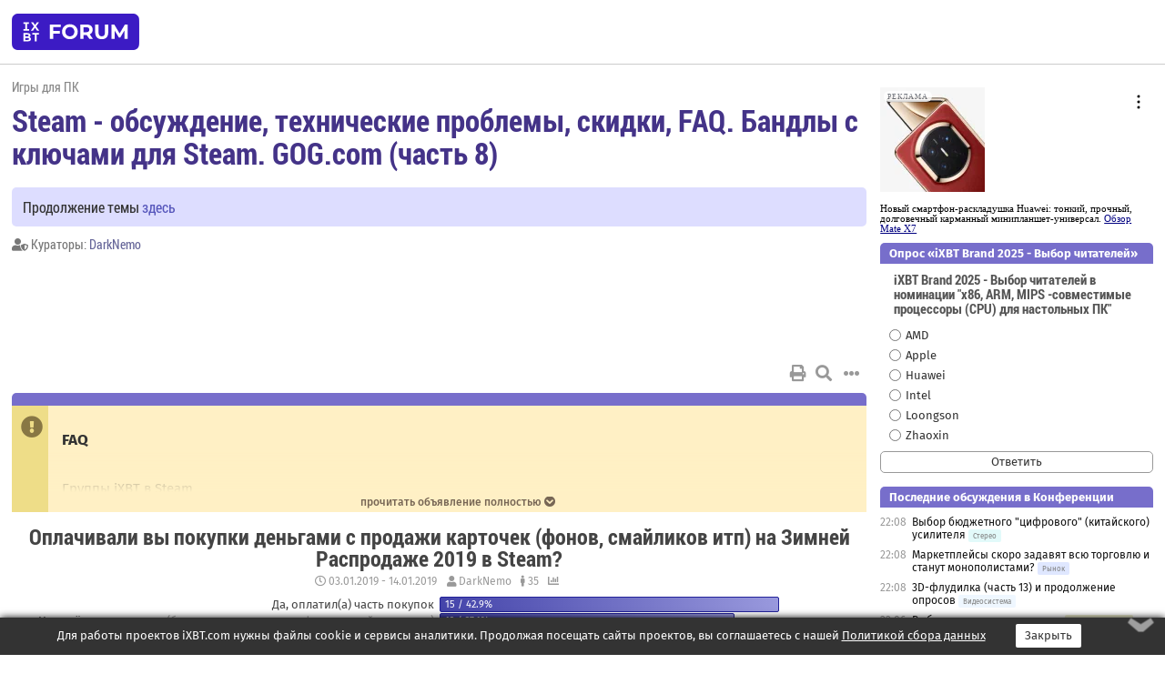

--- FILE ---
content_type: text/html; charset=windows-1251
request_url: https://forum.ixbt.com/topic.cgi?id=25:23656
body_size: 25969
content:
<!DOCTYPE html>
<html lang="ru">

<head>
<title>Steam - обсуждение, технические проблемы, скидки, FAQ. Бандлы с ключами для Steam. GOG.com (часть 8) [1] - Конференция iXBT.com</title>
<meta name="description" content="forum.iXBT.com - крупнейший форум о технике и технологиях в Рунете">
<meta name="viewport" content="width=device-width, initial-scale=1">
<meta name="theme-color" content="#88c"/>
<link rel="shortcut icon" href="/favicon.ico?2025">
<link rel="apple-touch-icon" href="/favicon-apple-touch-icon.png">
<link rel="icon" type="image/svg+xml" href="/favicon.svg" >
<link rel="manifest" href="/forum.webmanifest">
<link rel="preload" as="script" href="https://ajax.googleapis.com/ajax/libs/jquery/3.2.1/jquery.min.js"> 
<link rel="preload" as="script" href="/main.js?1768899744"> 
<link rel="stylesheet" href="/style.css?1768899744">
<script src="https://ajax.googleapis.com/ajax/libs/jquery/3.2.1/jquery.min.js"></script>
<script src="/main.js?1768899744"></script>

<script async src="https://yandex.ru/ads/system/header-bidding.js"></script><script type="text/javascript">var aAdvList = [];var adUnits = [];isMobile = false || (window.innerWidth < 740);isDesktop = false || (window.innerWidth > 1080);isPad = false || ((window.innerWidth >= 740) && (window.innerWidth <= 1080));if (isMobile) {adUnits = [{code:'m10',sizes:[[300,250],[336,280],[300,300]],bids:[{bidder:'betweenDigital',params:{placementId:3895019}},{bidder:'otm',params:{placementId:2164}},{bidder:'mytarget',params:{placementId:623218}},{bidder:'mediasniper',params:{placementId:17383}},{bidder:'sape',params:{placementId:875106}}]},{code:'m20',sizes:[[300,250],[336,280],[300,300]],bids:[{bidder:'betweenDigital',params:{placementId:3895020}},{bidder:'otm',params:{placementId:2165}},{bidder:'mytarget',params:{placementId:780304}},{bidder:'mediasniper',params:{placementId:17384}},{bidder:'sape',params:{placementId:875107}}]},{code:'m30',sizes:[[300,250],[336,280],[300,300]],bids:[{bidder:'betweenDigital',params:{placementId:2498312}},{bidder:'otm',params:{placementId:2166}},{bidder:'mytarget',params:{placementId:794229}},{bidder:'mediasniper',params:{placementId:17385}},{bidder:'sape',params:{placementId:875108}}]}];}else {if (isPad || isDesktop) {adUnits = [{code:'h10',sizes:[[728,90],[780,120],[320,50]],bids:[{bidder:'betweenDigital',params:{placementId:2498315}},{bidder:'mytarget',params:{placementId:238731}},{bidder:'mediasniper',params:{placementId:17386}},{bidder:'otm',params:{placementId:2170}},{bidder:'sape',params:{placementId:838316}}]},{code:'h20',sizes:[[728,90],[780,120],[320,50]],bids:[{bidder:'betweenDigital',params:{placementId:3895537}},{bidder:'mytarget',params:{placementId:780292}},{bidder:'mediasniper',params:{placementId:17387}},{bidder:'sape',params:{placementId:875102}},{bidder:'otm',params:{placementId:2171}}]},{code:'h30',sizes:[[728,90],[780,120],[320,50]],bids:[{bidder:'betweenDigital',params:{placementId:3917862}},{bidder:'mytarget',params:{placementId:794263}},{bidder:'mediasniper',params:{placementId:17388}},{bidder:'sape',params:{placementId:875103}},{bidder:'otm',params:{placementId:2172}}]}];}if (isDesktop) {adUnits = adUnits.concat([{code:'v10',sizes:[[300,600],[240,400],[160,600],[120,600],[300,250]],bids:[{bidder:'betweenDigital',params:{placementId:2498313}},{bidder:'mytarget',params:{placementId:238733}},{bidder:'mediasniper',params:{placementId:17389}},{bidder:'otm',params:{placementId:2168}},{bidder:'sape',params:{placementId:875104}}]},{code:'v20',sizes:[[300,600],[240,400],[160,600],[120,600],[300,250]],bids:[{bidder:'betweenDigital',params:{placementId:3895018}},{bidder:'mytarget',params:{placementId:778943}},{bidder:'mediasniper',params:{placementId:17390}},{bidder:'otm',params:{placementId:2169}},{bidder:'sape',params:{placementId:875105}}]}]);}}syncPixels = [{bidder:'betweenDigital',pixels:['https://ads.betweendigital.com/sspmatch?p=33565&r=$' + Date.now()]}];window.YaHeaderBiddingSettings = {biddersMap:{betweenDigital:797430,otm:1556362,sape:2260644,mediasniper:2221582,mytarget:788441},adUnits:adUnits,syncPixels:syncPixels,timeout:800};</script><script>window.yaContextCb = window.yaContextCb || []</script><script async src="https://yandex.ru/ads/system/context.js"></script><style>@media screen and (min-width:740px) {.horb {min-width:728px;max-width:100%;min-height:90px;text-align:center;margin-top:-1px;margin-bottom:-1px;}.mobadv,.mobb {display:none;}}@media screen and (min-width:1080px) {.vertb {text-align:center;margin-bottom:15px;background-color:#f1f1f1;min-height:600px;}}@media screen and (max-width:740px) {.mobb {text-align:center;max-width:100%;overflow:hidden;min-height:280px;}.deskadv,.horb,.vertb,.tgb {display:none;}}</style></head>

<body>
<script>load_counters(25)</script>

<div class="body_wrapper">
<div class="body_content">
	
<table id="top_menu_wrapper">
<tr><td id="top_menu">


<div class="left_menu_bg"></div>
<div class="left_menu" id="left_menu">
<a href="/" class="mainlogo" title="На главную страницу"></a>
<a href="javascript:;" id="left_menu_close"></a>
<div style="clear:both"></div>

<a href="/?id=all">Свежее</a> 
<a href="/search.cgi?id=25">Поиск</a>
<div class="sep"></div>
<div class='cat_title'><i class='fa fa-chevron-down'></i>Общие форумы</div><div class='cat_body'><a href="/?id=4">Техническая поддержка</a><a href="/?id=42">Компьютерный рынок</a><a href="/?id=82">Цифровой / умный дом</a><a href="/?id=79">MacLife</a><a href="/?id=111">Искусственный интеллект: технологии, практика, развитие</a><a href="/?id=78">Рынок труда в IT: образование, работа, карьера, зарплата</a><a href="/?id=100">Коммерческие темы</a></div><div class='cat_title'><i class='fa fa-chevron-down'></i>Специализированные форумы</div><div class='cat_body'><a href="/?id=8">Процессоры</a><a href="/?id=30">Разгон и охлаждение</a><a href="/?id=9">Системные платы</a><a href="/?id=27">Модули памяти</a><a href="/?id=10">Видеосистема</a><a href="/?id=73">TV- и FM-тюнеры, видеовход, видеовыход</a><a href="/?id=29">Цифровое видео: захват, монтаж, обработка</a><a href="/?id=28">Мониторы и другие устройства отображения</a><a href="/?id=20">Цифровое фото</a><a href="/?id=104">Беспилотные летательные аппараты</a><a href="/?id=12">Цифровой звук</a><a href="/?id=90">ProAudio: Профессиональное звуковое оборудование</a><a href="/?id=95">Стереосистемы</a><a href="/?id=60">Домашний кинотеатр: проигрыватели и источники сигнала</a><a href="/?id=61">Домашний кинотеатр: аудиосистема</a><a href="/?id=62">Домашний кинотеатр: ТV и проекторы</a><a href="/?id=11">Магнитные и SSD накопители</a><a href="/?id=31">Оптические носители информации</a><a href="/?id=109">Сетевые носители информации</a><a href="/?id=13">Периферия</a><a href="/?id=49">Корпуса, блоки питания, UPS</a><a href="/?id=14">Сети, сетевые технологии, подключение к интернету</a><a href="/?id=7">Системное администрирование, безопасность</a><a href="/?id=66">Серверы</a><a href="/?id=17">Ноутбуки, нетбуки и ультрабуки</a><a href="/?id=45">Планшеты и электронные книги</a><a href="/?id=16">Мобильные телефоны, смартфоны, кпк, коммуникаторы</a><a href="/?id=75">Мобильные гаджеты</a><a href="/?id=74">Операторы и технологии мобильной связи</a><a href="/?id=88">Телефония, телекоммуникации, офисные АТС</a><a href="/?id=47">Бытовая техника</a></div><div class='cat_title'><i class='fa fa-chevron-down'></i>Программы</div><div class='cat_body'><a href="/?id=22">Программы: OС и системное ПО</a><a href="/?id=23">Программы: Прикладное ПО</a><a href="/?id=76">Программы: Unix-like системы</a><a href="/?id=58">Драйверы</a><a href="/?id=24">Программы: Интернет</a><a href="/?id=26">Программирование</a></div><div class='cat_title'><i class='fa fa-chevron-down'></i>Игры</div><div class='cat_body'><a href="/?id=25">Игры для ПК</a><a href="/?id=87">Игровые консоли (игровые приставки) и игры для них</a></div><div class='cat_title'><i class='fa fa-chevron-down'></i>Авторские форумы</div><div class='cat_body'><a href="/?id=48">Электронные устройства и компоненты</a><a href="/?id=108">Клуб поклонников процессоров Intel</a></div><div class='cat_title'><i class='fa fa-chevron-down'></i>Прочие форумы</div><div class='cat_body'><a href="/?id=15">Общий</a><a href="/?id=54">Современная политика и макроэкономика</a><a href="/?id=55">История</a><a href="/?id=64">Наука, техника, технологии</a><a href="/?id=57">Банки и электронные платежи</a><a href="/?id=43">Криптовалюты, майнинг, blockchain-технологии, NFT</a><a href="/?id=65">Литература, музыка, искусство</a><a href="/?id=63">Кино</a><a href="/?id=70">Автофорум</a><a href="/?id=91">Строительство, ремонт, обустройство дома</a><a href="/?id=71">Спорт и здоровый образ жизни</a><a href="/?id=80">Кулинария, вкусная и здоровая пища, напитки, общепит</a><a href="/?id=72">Отдых, путешествия</a><a href="/?id=103">Семья, личная жизнь, взаимоотношения полов</a><a href="/?id=77">Юмор и несерьезные разговоры</a><a href="/?id=99">Сиюминутное общение, поздравления, онлайн-игры, фан-клубы участников, юмор на грани</a></div><div class='cat_title'><i class='fa fa-chevron-down'></i>Форумы поддержки портала iXBT.com</div><div class='cat_body'><a href="/?id=6">О работе сайта iXBT.com и его проектов (кроме конференции)</a><a href="/?id=97">Отзывы о работе розничных компьютерных компаний</a><a href="/?id=5">О будущем конференции</a></div><div class='cat_title'><i class='fa fa-chevron-down'></i>Архивы конференции</div><div class='cat_body'><a href="/?id=3">Бесплатные объявления KOMOK.com</a><a href="/?id=46">Архив &quot;О Конференции&quot;</a><a href="/?id=36">Архив &quot;Процессоры&quot;</a><a href="/?id=83">Архив &quot;Разгон и охлаждение&quot;</a><a href="/?id=37">Архив &quot;Системные платы&quot;</a><a href="/?id=39">Архив &quot;Модули памяти&quot;</a><a href="/?id=38">Архив &quot;Видеосистема&quot;</a><a href="/?id=59">Архив &quot;Видеозахват&quot;</a><a href="/?id=51">Архив &quot;Мониторы и другие устройства отображения&quot;</a><a href="/?id=84">Архив &quot;Цифровое изображение&quot;</a><a href="/?id=89">Архив &quot;Цифровой звук&quot;</a><a href="/?id=52">Архив &quot;Периферия&quot;</a><a href="/?id=68">Архив &quot;Корпуса, блоки питания, UPS&quot;</a><a href="/?id=86">Архив &quot;Коммуникации: сети и сетевые технологии&quot;</a><a href="/?id=32">Домашний интернет, модемы (архив)</a><a href="/?id=81">Архив &quot;Системное администрирование, безопасность&quot;</a><a href="/?id=41">Архив &quot;Мобильная связь&quot;</a><a href="/?id=112">Программы Microsoft: Windows, Office, Server, Windows Live</a><a href="/?id=67">Архив &quot;OС и системное ПО&quot;</a><a href="/?id=69">Архив &quot;Программы: Интернет&quot;</a><a href="/?id=40">Архив &quot;Программирование&quot;</a><a href="/?id=21">Форум прикладных программистов</a><a href="/?id=53">Архив &quot;Электронные устройства и компоненты&quot;</a><a href="/?id=35">Архив &quot;Околокомпьютерный Флейм & Общий&quot;</a><a href="/?id=34">Архив &quot;Полемика (Злобный Флейм)&quot;</a><a href="/?id=106">Околоавтомобильный Флейм</a><a href="/?id=33">Форум ремонтников</a><a href="/?id=98">Вопросы компании Intel</a><a href="/?id=105">Фотокамеры Samsung</a><a href="/?id=93">Форум о магазине приложений RuStore</a><a href="/?id=110">Форум по продукции компании Huawei</a><a href="/?id=101">Архив &quot;Рынок труда  в IT: вакансии и резюме&quot;</a><a href="/?id=96">Финансовое и корпоративное ПО</a><a href="/?id=94">Программирование: OpenSource</a></div>
<div class="sep"></div>
<div class='cat_title'><i class='fa fa-chevron-down'></i>Справка и сервисы</div>
<div class='cat_body'>
<a href="/?id=rules">Правила конференции</a>
<a href="/?id=faq">FAQ по конференции</a>
<a href="/users.cgi?id=admin#25" onclick="left_menu_close(); faq_open();return false;">Связаться с администрацией</a>
<a href="/users.cgi?id=list">Список участников</a>
<a href="/?id=stats">Cтатистика</a>
<a href="/?id=votingmodinfo">Опросы оценки обстановки в форумах</a>
<a href="/?id=votings">Опросы</a>
<a href="/users.cgi?id=moderatorform">Хотите стать модератором?</a>
</div>
<div class='cat_title'><i class='fa fa-chevron-down'></i>Другие проекты iXBT.com</div>
<div class='cat_body'>
<a target="_blank" rel="noopener" href="https://ixbt.com/">iXBT.com</a>
<a target="_blank" rel="noopener" href="https://www.ixbt.com/live/">Блоги</a>
<a target="_blank" rel="noopener" href="https://ixbt.games/">Games</a>
<a target="_blank" rel="noopener" href="https://ixbt.video/">Видео</a>
<a target="_blank" rel="noopener" href="https://ixbt.market/">Market</a>
<a target="_blank" rel="noopener" href="https://prosound.ixbt.com/">Prosound</a>
<a target="_blank" rel="noopener" href="https://smb.ixbt.com/">ПроБизнес</a>
</div>
<div class="cat_footer">
<a target="_blank" href="/?id=rules:cookie">Политика использования cookie</a>
<a target="_blank" href="/?id=rules:persdatapolicy">Политика защиты и обработки персональных данных</a>
<a target="_blank" href="https://www.ixbt.com/page/advert.html">Размещение рекламы</a>
<a target="_blank" rel="noopener" style="margin-top:10px; color:#999" href="https://www.ixbt.com/">© iXBT.com 1999-2026</a>
</div>

</div>


<a class="top mainlogo" href="/" title="На главную страницу"></a>

<div class="top" id="top_menu_list"></div>


<div class="top" id="top_menu_all"><a class="top" href="/?id=all" title="Свежее"><span class="text">Свежее</span><span class="icon"><i class="far fa-list-alt"></i></span></a></div><div class="top"><a class="top" href="/users.cgi?id=register"><span class="text">Зарегистрироваться</span><span class="icon"><i class="fa fa-sign-in-alt"></i>
</span></a></div>



<div class="top" id="honor"><a class="top" data-menuitem="honor" href="https://www.ixbt.com/cgi-bin/click_i.cgi?id=126656&pg=6693135" target="_blank"><div><img src="2021-honor-logo2.svg"></div></a></div>
<div class="top right last" id="top_menu_login"><a class="top" href="javascript:;" onClick="box_login(0)" title="Войти"><span class="login"><svg xmlns="http://www.w3.org/2000/svg" viewBox="0 0 18 18" width="16" height="16"><path d="M9 0C6.4 0 4.2 2.1 4.2 4.8c0 2.6 2.1 4.8 4.8 4.8s4.8-2.1 4.8-4.8C13.8 2.1 11.6 0 9 0zm0 7.5c-1.5 0-2.8-1.2-2.8-2.8S7.5 2 9 2s2.8 1.2 2.8 2.8S10.5 7.5 9 7.5zM14.5 12c-1.9-1.1-4-1.4-5.5-1.4S5.4 11 3.5 12C1.6 13.1 0 15 0 18h2c0-2.1 1.1-3.4 2.5-4.2 1.5-.9 3.3-1.2 4.5-1.2s3 .3 4.5 1.1c1.4.8 2.5 2.1 2.5 4.2h2c0-2.9-1.6-4.8-3.5-5.9z" fill="currentColor"></path></svg>Войти</span></a></div>


<div class="top right" id="top_menu_search"><a class="top" href="/search.cgi?id=25" title="Поиск"><svg xmlns="http://www.w3.org/2000/svg" viewBox="0 0 512 512" width="23" height="23"><path d="M416 208c0 45.9-22.868 96.69-47.968 131.09l124.697 125c12.485 12.516 15.65 24.505 3.15 37.005-12.5 12.5-26.079 14.105-38.579 1.605L330.7 376c-34.4 25.2-76.8 40-122.7 40C93.1 416 0 322.9 0 208S93.1 0 208 0s208 93.1 208 208zM208 368c79.53 0 160-80.471 160-160S287.53 48 208 48 48 128.471 48 208s80.47 160 160 160z" fill="currentColor"></path></svg></a></div>

</td></tr></table>
<script>
var topmenulist = [['Общие форумы',[4,42,82,79,111,78,100]],['Специализированные форумы',[8,30,9,27,10,73,29,28,20,104,12,90,95,60,61,62,11,31,109,13,49,14,7,66,17,45,16,75,74,88,47]],['Программы',[22,23,76,58,24,26]],['Игры',[25,87]],['Авторские форумы',[48,108]],['Прочие форумы',[15,54,55,64,57,43,65,63,70,91,71,80,72,103,77,99]],['Форумы поддержки портала iXBT.com',[6,97,5]]];
top_menu_init();
setTimeout("setSize();", 100);
var user_premium=0, fav_count=0, menu_forum_number='25', rc_time='29483710', show_avatars="", show_topic_date=0, postform_key="", user_forumpage_topics=""; 

</script>

	



	<div class="body_content_table"><div class="column left">
 
<script>t_top('25','23656','nino76','Steam - обсуждение, технические проблемы, скидки, FAQ. Бандлы с ключами для Steam. GOG.com (часть 8)','','Продолжение темы <a href="https://forum.ixbt.com/topic.cgi?id=25:24043">здесь</a>','1',"topic.cgi?id=25:23656","1|2,2|3,3|4,4|5,5|6,6|&hellip;,75|145,145|146,146|147,147|далее,2",'','DarkNemo','','','','','<div class="deskadv" id="h-10"><div class="horb horb" id="h10"><\/div><\/div><script>if (isPad || isDesktop) {window.yaContextCb.push(()=>{Ya.adfoxCode.create({ownerId:263225,containerId:\'h10\',params:{pp:\'mai\',ps:\'cpss\',p2:\'ftsb\',puid1:\'n\',puid1:\'\',puid2:\'\',puid10:\'forum\'}})})}<\/script>','','',0,'','','','3192','2017-04-27','2019-06-29','')</script>
<div class="topicpage_annc"><div class="icon"></div><div class="text"><h3>FAQ</h3> <br>Группы iXBT в Steam<br><a href="http://steamcommunity.com/groups/ixbt25" target="_blank" rel="nofollow">http://steamcommunity.com/groups/ixbt25</a> - старая<br><a href="http://steamcommunity.com/groups/ixbt_team" target="_blank" rel="nofollow">http://steamcommunity.com/groups/ixbt_team</a> - новая<br><br><b>Правила темы</b><br>Обсуждение групп, раздач и купонов с 29.10.2013 выделено в отдельную тему:<br><a href="https://forum.ixbt.com/topic.cgi?id=25:22755" target=_blank>Steam-сообщество iXBT.com - группы, раздача игр и купонов, обмен карточками</a>.<br><br>В этой теме.<br><br>- Обсуждение клиента и технических вопросов.<br>- Обсуждение платежных систем.<br>- Информация о скидках, их обсуждение, вышедшие новинки, информация о бандлах со Steam-играми.<br>- Информация о добавленных карточках.<br>- Предложения совместных покупок с дальнейшим обсуждением в привате. <br>- Русификация игр, региональные ограничение. <br>- Вопросы по качеству Steam-игр, не имеющих обсуждений в форуме вида "Стоит ли? - Да (нет), потому что..."<br>- Усыновлено обсуждение GOG.com <br><br>В смежной теме.<br><br>- Обсуждение групп, а именно организационные вопросы, просьбы о вступлении и прочее. <br>- Раздачи и всё связанное с ними, как то предложения, благодарности, технические вопросы.<br>- Купоны и их обмен.<br><br>В обеих темах запрещены откровенный флуд вида "а куплю-ка я игру A", личная переписка и злоупотребление такими вопросами как. <br><br>- Обсуждение травы зеленее и девок красивше.<br>- Обсуждение пиратства.<br>- Обсуждение своих не-Steam дисков с играми и места/времени их покупки.<br><br><b>Общие вопросы</b><br><font color="green">Q:</font> Что такое Steam?<br><font color="red">A:</font> Steam (Стим) - это система дистрибуции цифрового контента через сеть интернет: игры, игровые моды, трейлеры к ним.<br><br><font color="green">Q:</font> Где скачать немодифицированный, чистый Steam клиент?<br><font color="red">A:</font> <a href="http://storefront.steampowered.com/download/SteamInstall.msi" target="_blank" rel="nofollow">http://storefront.steampowered.com/download/SteamInstall.msi</a><br><br><font color="green">Q:</font> Какой адрес техподдержки Steam?  <br><font color="red">A:</font> <a href="http://support.steampowered.com/" target="_blank" rel="nofollow">http://support.steampowered.com/</a> Недавно появились русские операторы, так что некоторым больше не придется пользоваться google translate <img src="/smile.svg" class="smile" onerror="this.src=\'/smile.gif\'"><br><br><font color="green">Q:</font> Можно ли одновременно играть и скачивать игру?<br><font color="red">A:</font> Да, перед запуском игры остановите закачку, зайдите в игру, свернитесь, включите закачку, переключаетесь вновь на игру. В случае с сетевой игрой может возрасти пинг.<br><br><font color="green">Q:</font> Можно ли одновременно запускать две копии Steam?<br><font color="red">A:</font> Нет, нельзя. <br><br><font color="green">Q:</font> Что распространяется в Steam бесплатно?<br><font color="red">A:</font> <a href="http://forum.csmania.ru/viewtopic.php?f=14&t=13908" target="_blank" rel="nofollow">http://forum.csmania.ru/viewtopic.php?f=14&t=13908</a><br><br><font color="green">Q:</font> Где можно почитать Соглашение подписчика службы Steam?<br><font color="red">A:</font> <a href="http://store.steampowered.com/subscriber_agreement/russian/" target="_blank" rel="nofollow">http://store.steampowered.com/subscriber_agreement/russian/</a><br><br><font color="green">Q:</font> Банит ли Steam за изменение игрового контента, например использование русификаторов?<br><font color="red">A:</font> Нет. Но в некоторых случаях, игра может не запуститься или сбросить ресурсы на стандартные (защита от читов). <br><br><font color="green">Q:</font> Можно ли использовать русификаторы на игры, у которых не заявлен перевод на русский язык?<br><font color="red">A:</font> Да, можно. Есть риск, что игра после установки русификатора может провалить проверку на целостность кеша и отказываться запускаться. Потому предварительно рекомендуем сделать резервные копии файлов игры.<br><br><font color="green">Q:</font> Есть ли возможность отключить Steam от Интернета? <br><font color="red">A:</font> "Steam" -> "Перейти в автономный режим..."<br><br><font color="green">Q:</font> Смогу ли я играть в свои (оффлайн) игры без Интернета? <br><font color="red">A:</font> Если при запуске нет Интернета, то Steam сразу предложит перейти в автономный режим. Но учтите, что вы должны быть авторизованы в своем аккаунте на данном компьютере. Авторизация в другом аккаунте возможна только при наличии доступа в Интернет.<br>Также наблюдаются случаи, когда качество доступа в Интернет очень низкое (скажем, модемное соединение с минимальным уровнем сигнала), то Steam зависает при попытке войти в аккаунт. Чтобы перейти в автономный режим - отключите Интернет. <br><br><font color="green">Q:</font> Хочу всем играм поставить атрибут "не обновлять автоматически". Или наоборот.<br><font color="red">A:</font> Воспользуйтесь утилитой <a href="http://forums.steamgames.com/forums/showthread.php?t=1769942" target="_blank" rel="nofollow">Steam Update Enabler</a>.<br><br><font color="green">Q:</font> Можно ли удалить свой аккаунт в Стиме?<br><font color="red">A:</font> Steam-аккаунты с активированными на них играми удалить нельзя. <a href="https://support.steampowered.com/kb_article.php?ref=1558-QYAX-1965" target="_blank" rel="nofollow">Ссылка на источник</a>.<br><br><font color="green">Q:</font> Что такое гостевой доступ?<br><font color="red">A:</font> Это возможность получить доступ к платной игре в течение некоторого времени (если этой игры еще нет на вашем аккаунте). Обеспечить доступ могут либо друзья, которые получают это право при покупке некоторых лицензионных игр, либо сам Steam (как правило, акции бесплатной игры на выходных). <br><br><font color="green">Q: </font>На какие игры существуют гостевые доступы?<br><font color="red">A:</font> Нам точно известно, что на Counter-Strike Source, Counter-Strike 1, Day of Defeat Source, The Ship, Team Fortress 2, Call of Duty 4, Counter-Strike Condition Zero, Red Orchestra, Killing Floor, Shattered Horizon, Madballs in Babo:Invasion.<br><br><font color="green">Q:</font> Мой друг прислал мне гостевой пароль, но так как я раньше уже использовал гостевой пароль на эту игру, я не могу его активировать. Что делать?<br><font color="red">A:</font> Вы не можете активировать гостевой пароль на одну и ту же игру дважды. Создайте новый аккаунт и попросите друга переслать на него гостевой пароль.<br><br><font color="green">Q:</font> Как активировать на одном и том же компьютере игры по промо акциям производителей видеокарт несколько раз?<br><font color="red">A:</font> Нужно сделать следующее:<br>1) Нажать Win + R<br>2) Написать regedit<br>3) Нажать ОК<br>4) Зайти в HKEY_LOCAL_MACHINE\SOFTWARE\Microsoft\Cryptography<br>5) Поменять любой символ<br>6) Зайти в лицензионный Steam и активировать промо-акцию.<br>7) После активации рекомендуется вернуть значение ключа в первоначальное состояние или сделать восстановление системы. Невыполнение этого пункта ПРИВЕДЁТ К ПРОГРАММНЫМ СБОЯМ НА ВАШЕМ КОМПЬЮТЕРЕ!<br>© [user].<br><br><font color="green">Q:</font> Можно ли активировать игру с помощью промоакции сначала для видеокарты ATI, а потом для видеокарты nVidia (меняя их)?<br><font color="red">A:</font> Да, можно.<br><br><font color="green">Q: </font>Как правильно установить моды для Half-Life 2 в Steam?<br><font color="red">A:</font> Установить/распаковать их в ..\Steam\SteamApps\SourceMods<br><br><font color="green">Q:</font> VAC забанил мой аккаунт, доказать свою невиновность нельзя?<br><font color="red">A:</font> Теперь можно будет играть только на серверах с отключенным VAC'ом. Если вы уверены, что вас забанили не за использование читов, то можете попытаться доказать свою невиновность техподдержке. В истории были известны случаи массового бана по ошибке. <br><br><font color="green">Q:</font> Можно ли исправить статистику в Steam?<br><font color="red">A:</font> Статистику изменить нельзя.<br><br><font color="green">Q:</font> Возможен ли трансфер (перенос) достижений между аккаунтами?<br><font color="red">A:</font> Нет.<br><br><font color="green">Q:</font> Возможно ли играть одновременно с одного аккаунта нескольким людям?<br><font color="red">A:</font> Нет. Только в случае использования <a href="http://www.cyber-cafe.ru" target="_blank" rel="nofollow">Cyber-Cafe</a> аккаунта в интернет-кафе. Но это не случай домашнего использования.<br><br><font color="green">Q:</font> От чего зависит Steam Rating?<br><font color="red">A:</font> От времени, проведенного в играх за последние 2 недели. <a href="http://developer.valvesoftware.com/wiki/Steam_rating" target="_blank" rel="nofollow">Прочитать подробнее</a><br><br><font color="green">Q:</font> Будет ли работать Steam с USB-флешки?<br><font color="red">A:</font> Да. Папка с установленным Steam является портабельной. Можно переносить её на любой компьютер. Единственный момент - не забудьте про сохранения. <br><br><font color="green">Q:</font> Будет ли нормально функционировать Steam если его переместить на другой раздел винчестера или в другую папку, или же переустановить систему?<br><font color="red">A:</font> Да. Достаточно запустить steam.exe в новом месте. Если столкнулись с проблемой, почитайте <a href="https://support.steampowered.com/kb_article.php?ref=7418-YUBN-8129" target="_blank" rel="nofollow">официальное руководство</a> по этому вопросу.<br><br><font color="green">Q:</font> Как выключить/включить автоматический запуск Steam?<br><font color="red">A:</font> Зайдите в Steam на вкладку (в левом верхнем углу) "Просмотр"\"Настройки", в открывшемся окошке перейти на вкладку "Интерфейс" и убрать флажок с "Запускать Steam при запуске Windows".<br><br><font color="green">Q:</font> Steam по умолчанию устанавливается на С:\. Можно ли как-нибудь выбрать установку на другой диск, например Е:\?<br><font color="red">A:</font> Нажмите на букву "С:" в строке внизу страницы, и выберите нужный Вам диск, например Е:\.<br><br><font color="green">Q:</font> Можно ли в Steam перенести часть игр с одного раздела на другой?<br><font color="red">A:</font> В Steam добавили возможность установки новых игр на другие разделы. Переносить старые пока нельзя, но если у вас операционная система Vista и выше, а также файловая система <b>NTFS</b> на нужных разделах, то попробуйте следующий способ. <br>Например, если у нас стим стоит в D:\Steam, то переносим игры так:<br>1. Идем в D:\Steam\steamapps<br>2. Перемещаем папку с игрой (например, из D:\Steam\steamapps\mafia в C:\Mafia)<br>3. Открываем консоль (Пуск/Выполнить, вводим cmd)<br>4. Пишем<br><div class="quote code"><div class="qhead"><span style="padding-right:5px">код</span>  <a href="#" style="margin: 0 5px" onClick='setSelection("c1", 0); return false;'>выделить</a> <a href="#" style="margin: 0 5px" onClick='setSelection("c1", 1); return false;'>копировать</a></div><div style="overflow: auto; overflow-y: hidden" id="c1"><pre class="brush: php">MkLink /D "D:\Steam\steamapps\mafia" "C:\Mafia"</pre></div></div>На Windows XP есть возможность сделать подобное используя <a href="http://technet.microsoft.com/ru-ru/sysinternals/bb896768.aspx" target="_blank" rel="nofollow">Junction Points</a>.<br><br><font color="green">Q:</font> Могу ли я использовать несколько аккаунтов на одном компьютере?<br><font color="red">A:</font> Безусловно. <br><br><font color="green">Q:</font> Могу ли я использовать один аккаунт на нескольких машинах?<br><font color="red">A:</font> Да, можете. Только не одновременно. При авторизации на одной машине вас выкинет с другой. И известны случаи, что такие частые "перекидывания" приводили к суспенду аккаунта. Также см. следующий вопрос про Steam Guard.<br><br><font color="green">Q:</font> Что такое Steam Guard?<br><font color="red">A:</font> Steam Guard позволяет защитить ваш аккаунт от неправомерного использования. Если Steam Guard активен, то на новой машине (или через браузер) вам придется ввести код подтверждения, который придет при попытке авторизации на электронную почту, к которой привязан ваш Steam клиент. <br><br><font color="green">Q:</font> Бета-тестирование в Steam. Что это?<br><font color="red">A:</font> Участие в бета-тесте даёт возможность использовать новый бета-клиент Steam (Steam Client Candidate), новый SDK и т.д. Выбрать бета-тест вы можете в меню Настройки--> Учётная запись--> Участие в бета-тестировании. Включайте на свой страх и риск, у некоторых зафиксированы случаи необходимости полной переустановки Steam после использования бета. <br><br><font color="green">Q:</font> Можно ли сменить логин (имя) аккаунта?<br><font color="red">A:</font> Нет, нельзя. Да и зачем? Кроме Вас имя вашего аккаунта никто не видит. Имя в сообществе же можно поменять в любое время.<br><br><font color="green">Q:</font> За что банит VAС?<br><font color="red">A:</font> VAC банит аккаунты за наличие различных программ внедряющихся в процесс hl2.exe(читы и некоторые программы перехватывающие данные).<br>Но VAС никогда не забанит вас за наличие различных скриптов, моделей, скинов.<br><br><font color="green">Q:</font> Может ли забанить VAC если играть в моды?<br><font color="red">A:</font> Да, может, если в моде лежат измененные системные DLL, например opengl32.dll в Half-life Paranoia<br><br><font color="green">Q:</font> Я купил диск с игрой для Steam. После установки Steam начал выкачивать обновления. Если выключить Steam/компьютер, прервать обновление, Steam будет докачивать обновления или качать их заново?<br><font color="red">A:</font> Steam всегда докачивает контент - игры/обновления/трейлеры. Но прогресс скачки уже будет считаться исходя из оставшегося объёма данных.<br><br><font color="green">Q:</font> В Steam используется сжатие контента?<br><font color="red">A:</font> Да, используется.<br><br><font color="green">Q:</font> Можно использовать Steam и распакованную версию игры?<br><font color="red">A:</font> Нет. Steam нужны gcf для запуска игры. Такую версию можно только добавить в качестве сторонний игры, как лиц. она Steam восприниматься не будет.<br><br><b>Интерфейс </b><br><font color="green">Q:</font> Как отключить показ новостей при запуске Steam?<br><font color="red">A:</font> Настройки > Интерфейс > убираем галочку с "Сообщать мне о дополнениях или изменениях для моих игр, а также о новых или готовящихся к выходу игр".<br><br><b>Steam Community</b><br><font color="green">Q:</font> Как найти друга, зная его Steam ID?<br><font color="red">A:</font> Быстрее и удобней всего использовать форму поиска на сайте vacbanned.com<br><br><font color="green">Q:</font> Почему на моей странице вчера показывало, что наиграно четыре часа, а сегодня - три с половиной?<br><font color="red">A:</font> Это время за две недели, соответственно если ты играл пол часа ровно две недели назад, то это время вычитается.<br><br><font color="green">Q:</font> Как узнать/создать свой адрес в Steam Community?<br><font color="red">A:</font> Открываем окно Steam. Заходим во вкладку Сообщество. Затем, переходим по ссылке в виде картинки либо "Setup my Steam ID now", либо в блоке Действия переходим по ссылке Редактировать мой профиль. В настройках, во вкладке Профиль, строчка Персональный URL вводим желаемый адрес вашего профиля (внимание, большинство популярных адресов уже занято!). Всё. <br>Теперь зайти на ваш профиль можно по следующей ссылке: <a href="http://steamcommunity.com/id/your_text" target="_blank" rel="nofollow">http://steamcommunity.com/id/your_text</a>, где your_text заменяете своим текстом.<br><br><font color="green">Q:</font> Как узнать свой Steam ID?<br><font color="red">A:</font> В любой игре на базе движков GoldSource и Source (например, HL1 или CS:S или TF2), в консоли введите status Узнать подробнее. Либо на этом сайте.<br><br><font color="green">Q:</font> Где хранится история сообщений/переписка с юзерами Steam?<br><font color="red">A:</font> Нигде.<br><br><font color="green">Q:</font> Реально ли сменить Steam ID?<br><font color="red">A:</font> Нет. VALVe банит аккаунт за попытку смены Steam ID.<br><br><font color="green">Q:</font> Можно убрать/скрыть список своих псевдонимов?<br><font color="red">A:</font> Нет, нельзя.<br><br><font color="green">Q:</font> Я поставил непристойный аватар (или свастику) в Steam Community. Через некоторое время аватар был удален со страницы. И при попытке поставить новый аватар Steam выдаёт сообщение о блокировке привилегий и датой окончания блокировки. Что делать? Как можно снять блокировку?<br><font color="red">A:</font> Снять раньше времени блокировку не получится. Valve не любят порно и расизм.<br><br><font color="green">Q:</font> Как добавлять друзей на свою пустую учётную запись? Появляется ошибка: "Some features of the Steam Community become available once you have games in your Steam account".<br><font color="red">A:</font> У вас нет купленных игр на аккаунте, поэтому вы не можете пользоваться Steam Community.<br><br><b>Соединение</b><br><font color="green">Q:</font> Работает ли Steam через прокси?<br><font color="red">A:</font> Используйте программу Steamproxy.<br><br><font color="green">Q:</font> Стим не подключается к сети!<br><font color="red">A:</font> Если весь остальной Интернет работает отлично и Steam не на профилактике, то попробуйте для начала удалить файл clientregistry.blob в каталоге со Steam. Если это не помогает, то проверьте настройки своего антивируса и/или файрвола, попробуйте отключить или удалить его. <br><br><b>Покупки</b><br><font color="green">Q:</font> Можно ли купить в Steam ключи игр?<br><font color="red">A:</font> Нет, ключи только для дисков. В Steam ключи не продают.<br><br><font color="green">Q:</font> Если я куплю игру через Steam, то она будет действовать в любой стране?<br><font color="red">A:</font> Нет. Если вы покупаете игру в бывшем СССР или странах СНГ с id отличным от общемирового - то игра будет запускаться только на территории этих стран. <br><br><font color="green">Q:</font> Можно ли игры с одного аккаунта переносить на другой? Допустим, что у меня 2 акка с разными играми, и я хочу все эти игры в 1 запихнуть.<br><font color="red">A:</font> Нельзя, так написано в Steam Subscriber Agreement.<br><br><font color="green">Q:</font> Как избежать бана всех моих аккаунтов, если на одном из них или более есть карженная игра?<br><font color="red">A:</font> В ClientRegistry.blob хранятся данные об аккаунтах, на которые вы заходили. После каждой смены аккаунта рекомендуется удалить данный файл.<br><br><font color="green">Q:</font> Почему аккаунты продают дешевле, чем стоимость игр на них, купленных ключами или гифтами?<br><font color="red">A:</font> Аналогия с Б/У вещами. Вы ведь не будете продавать поношенную вещь, по той же цене, что и в магазине? То-то и оно. Аккаунт, стоящий столько же, сколько и игры на нём никто покупать не будет. Обычно продают аккаунты за половину их стоимости, либо в обмен на новый аккаунт с другими играми. Статистика, достижения, друзья - всё остается при продаже аккаунта, если бывший владелец не очистил список друзей и играл в игры на аккаунте (а так бывает чаще всего). Продажа аккаунтов официально запрещена соглашением пользователя Steam (за такое аккаунт блокируют навсегда), но чаще всего такие сделки остаются в секрете от сотрудников Steam.<br><br><font color="green">Q:</font> Можно ли совершать покупки с помощью виртуальной карты WebMoney Virtual / Qiwi Visa Virtual / Евросеть Кукуруза? <br><font color="red">A:</font> Да.<br><br><font color="green">Q:</font> "Данный товар недоступен в вашем регионе" - почему?<br><font color="red">A:</font> Некоторые издатели (не VALVe), по неизвестной причине, не хотят чтоб игра была доступна жителям СНГ и, иногда, вообще всей Европы. Решением может быть вход через американские прокси или VPN. Так же можно договориться с другом, проживающим в США, чтобы он купил вам гифт, или вы присоединились бы к его компьютеру с помощью какой-нибудь утилиты удаленного администрирования (UltraVNC, RAdmin).<br>NB: Легальным способом получения игры, недоступной в Вашем регионе, является именно гифт. Покупка через VPN может быть чревата баном (пока что таких случаев я лично не слышал, но, судя, по саппорту оф.форума - они возможны). В связи с этим способ покупки через VPN непосредственно здесь не приводится.<br><br><font color="green">Q:</font> Я купил диск с игрой, но ключ не подходит, что делать?<br><font color="red">A:</font> Писать/звонить в тех. поддержку издателя. Адрес/номер телефона издателя указаны на обложке. Или связаться с вашим непосредственным поставщиком ключа.<br><br><font color="green">Q:</font> Как из России можно купить игру в Steam с помощью PayPal?<br><font color="red">A:</font> Купить можно, привязав карту к аккаунту в PayPal, деньги будут сниматься напрямую с карты. Можно перевести деньги с кошелька Webmoney на счёт в PayPal, используя специальные обменники. <br>Но есть вероятность, что ваш аккаунт могут заблокировать со всеми средствами на нём, если Вы пользовались обменниками, создали аккаунт не на свою страну.<br><br><font color="green">Q:</font> Для каких игр дают ключ, при покупке оной через Steam?<br><font color="red">A:</font> Точно известно, что для: игр серии Games For Windows LIVE, CoD4, COD5, Unreal Tournament 3, Unreal Tournament 2004, S.T.A.L.K.E.R, Dawn of war II, GTA IV, Doom3, DooM 3: Resurrection of Evil, Quake3, Quake 3: Team Arena, но в стиме ключи для этих игр посмотреть нельзя, они будут записаны в файл ключей (реестр). Например, путь до файла ключей для COD5- HKEY_CURRENT_USER\Software\Valve\Steam\Users\53351914\cdkeys.<br><br><font color="green">Q:</font> Я купил игру через кардера, вместе с игрой прилагался ключ. После отзыва гифта или бана аккаунта я смогу использовать ключ вне стима для игры на лицензионных серверах? <br><font color="red">A:</font> Да, сможете. <br><br><font color="green">Q:</font> При покупке какого-либо Complete Pack'а игр (Valve, PopCap, etc.) я получу игры, которые входят в данный пак на момент покупки, или при дальнейшем обновлении пака (при выходе новых игр) игры добавятся на аккаунт?<br><font color="red">A:</font> Нет, у вас будут только те игры, которые были в паке на момент покупки. Исключение составляют Humble Bundle - если в пакет добавляют очередную steam-игру, то она автоматически появится на аккаунте.<br><br><font color="green">Q:</font> Какие игры купленные в Direct2Drive можно активировать в Steam?<br><font color="red">A:</font> Все игры, у которых в описании написано "3rd party download required". После покупки такой игры, она появится на вашем D2D-аккаунте. При попытке скачать игру вам предложат скачать через D2D, через браузер, либо получить ключ для Steam. Вас интересует третье.<br><br><font color="green">Q:</font> Почему у меня цены стали в другой валюте?<br><font color="red">A:</font> Свяжитесь с вашим провайдером. Вероятно, вам выдали IP из другой страны.  <br><br><font color="green">Q:</font> У меня на аккаунте есть игра <game>, если я куплю пак, содержащий <game>, получу ли я подарочную копию этой игры? <br><font color="red">A:</font> Список получения экстра-копий смотрите <a href="https://support.steampowered.com/kb_article.php?ref=4502-TPJL-2656" target="_blank" rel="nofollow">здесь</a><br><br><b>Проблемы</b><br><font color="green">Q:</font> Half-Life 2 не запускается в Windows Vista x64-версии?<br><font color="red">A:</font> Необходимо запустить игру в 32-битном режиме. Надо дописать в параметрах запуска игры в Стиме -32bit.<br><br><font color="green">Q:</font> Steam Error: Game not available in your territory - что случилось?<br><font color="red">A:</font> Скорее всего IP адреса вашего провайдера каким-то образом стали неСНГшными, обращайтесь в тех поддержку провайдера и издателя (адреса издателя указаны на коробке с игрой).<br><br><font color="green">Q:</font> Не устанавливаются игры, из сделанных Стимом бекапов, что делать? <br><font color="red">A:</font> В следующий раз рекомендуем делать резервные копии игр простой упаковкой в архивы. Наибольшую степень сжатия обеспечивает 7-zip<br><br><font color="green">Q:</font> Не отображаются/обновляются списки серверов в играх и сервер-браузере, что случилось?<br><font color="red">A:</font> Обращайтесь в тех. поддержку своего провайдера, скорее всего они включили фильтрацию входящего трафика. Просите выключить фильтрацию.<br><br><font color="green">Q:</font> При запуске игры она постоянно начинает сама обновляться (иногда с нуля), что делать?<br><font color="red">A:</font> Включить Steam, остановить все загрузки, отключить Steam, снова зайти в Steam, играть.<br><br><font color="green">Q:</font> Я забыл пароль от Steam-аккаунта и ответ на секретный вопрос. Что делать?<br><font color="red">A:</font> Нужно написать в тех. поддержку Valve. Скорее всего, понадобится доказать владение хотя бы несколькими играми.<br><br><font color="green">Q:</font> Не можете прочитать "секретный вопрос" в письме, приходящим от Steam в ответ на запрос на восстановление пароля?<br><font color="red">A:</font> Расшифровки кракозябр можно найти <a href="http://hl2.buka.ru/viewtopic.php?t=359" target="_blank" rel="nofollow">здесь</a>.<br><br><font color="green">Q:</font> Украли аккаунт, украли пароль от аккаунта?<br><font color="red">A:</font> Для начала, зарегистрируйтесь на сайте тех. поддержки.<br>Далее переходим по <a href="https://support.steampowered.com/newticket.php" target="_blank" rel="nofollow">этой ссылке</a>:<br>Там нужно будет заполнить совсем не сложную форму:<br>"User ID" - пишете свой email(что указали при регистрации, чтобы не было проблем).<br>"Subject:" - тема письма, например: Lost password and secret question.<br>"Question:" - само письмо. Много писать не надо - только самое основное, например: Hello, I forgot my password and secret question. Please help. Можно написать как украли у Вас аккаунт.<br>"Product" - выбираете свою игру;<br>"Category" - выбираете Account Question, затем - Password reset Request.<br>"Account Name" – Ваш Steam аккаунт.<br>"CD-key" - обязательно укажите Ваш CD-ключ.<br>"Attach Documents to Question" - вместе с письмом надо отправить фотографию продукта (разрешение - желательно не меньше 1024х768). На ней должна быть запечатлена коробка, все диски и разборчиво (!) виден СD-ключ. Далее на Ваш email придет непонятное письмо от Steam Support на английском языке, где будут просить Вас написать код(12 знаков, как правило и заглавными буквами напечатан) на самом СД ключе. Пишите черной ручкой разборчивым почерком. Снова делаете фотографию и отправляете.<br><br><font color="green">Q:</font> Не могу зарегистрироваться на форумах SteamPowered, получаю ошибку "Administrator banned your E-mail.", что за?<br><font color="red">A:</font> Просто, скорее всего, Вы используете почтовый ящик домена mail.ru, зарегистрируйте ящик на <a href="http://gmail.com" target="_blank" rel="nofollow">http://gmail.com</a>, укажите его при регистрации, должно помочь.<br><br><font color="green">Q:</font> Некорректно работает игровой оверлей (Shift+Tab во время игры)<br><font color="red">A:</font> Проверьте настройки файрвола и/или антивируса.<br><br><font color="green">Q:</font> Очень долгая Files Encryption (расшифровка файлов), что делать?<br><font color="red">A:</font> Дело в скорости интернет-соединения, либо в загрузке жесткого диска.<br><br><font color="green">Q:</font> Steam has found problem with your local game files, что делать?<br><font color="red">A:</font> Удалить и перекачать файл sourceinit.gcf, если не помогло - CF Toolbox'ом делаем валидацию (и коррекцию) нужного кэша. Также можно переместить файлы игры в другую директорию и заново установить их с диска, потом сделать патчи со старых гцфок и применить их на новые. В крайнем случае удалить файлы игры, с которой возникает проблема, и перекачать заново.<br><br><font color="green">Q:</font> После перезапуска Steam, удаляется содержимое папки SteamApps, что делать?<br><font color="red">A:</font> Скачайте GCF-файлы (нужные Вам) заново, с нуля.<br><br><font color="green">Q:</font> После каждой фразы звучит щелчок или фраза не договаривается. Остальные звуки в порядке. Как решить проблему?<br><font color="red">A:</font> Откройте "Панель управления -> Звук и аудиустройства -> Закладка "Аудио" -> Настройка... -> Закладка "Качество записи", и передвиньте ползунок на одно деление влево: "Стандартное ускорение: используется для разрешения только стандартных возможностей DirectSound".<br><br><font color="green">Q:</font> Неправильно отображаются надписи (шрифты) UI в играх.<br><font color="red">A:</font> Убрать кириллицу из пути к Steam.<br><br><font color="green">Q:</font> "Эта игра в данный момент недоступна. Попробуйте подсоединится позже", что делать?<br><font color="red">A:</font> Попробуйте просто подождать. Перезагрузите steam, компьютер. Возможно, нестабильная связь со стимом из-за провайдера или сервера Steam перегружены. Также иногда помогает удалить файл ..\Steam\ClientRegistry.blob<br><br><font color="green">Q:</font> Platform error: module failed to initialize, Инструкция по адресу "0x0*******" обратилась к памяти по адресу "0x0*******". Память не может быть "read", что делать?<br><font color="red">A:</font> Убрать кириллицу из пути к Steam.<br><br><font color="green">Q:</font> Steam.exe(main exception):Unable to load library Steam.dll, что делать?<br><font color="red">A:</font> Обычно такая ошибка выдаётся при первом запуске Steam при выключенном подключении к интернету, либо при удалении dll файла, вывод: для решения проблемы надо подключиться к Steam при включённом интернете, тогда Стим обновит платформу, а вместе с ней и пропавшую динамическую библиотеку. В крайнем случае переустановить Steam, предварительно сделав резервные копии файлов игры.<br><br><font color="green">Q:</font> При запуске Steam появляется ошибка: "Fatal error: Failed to load platform modules" Что делать?<br><font color="red">A:</font> Удалите файлы winui.gcf и platform.gcf из папки SteamApps.<br><br><font color="green">Q:</font> При запуске Steam появляется ошибка: "Please reinstall Steam"<br><font color="red">A:</font><br>1. Пуск-выполнить-regedit<br>2. HKEY_CURRENT_USER\Software\Valve\Steam\ActiveProcess<br>3. Убедитесь, что SteamClientDll указывает на steamclient.dll в папке с установленным Steam. <br>Если все нормально, попробуйте удалить clientregistry.blob и tier0_s.dll. Если не помогло, остается полная переустановка Steam. Не забудьте забэкапить папку steamapps!<br><br><font color="green">Q:</font> Не запускается Steam. <br><font color="red">A:</font><br>Попробуйте такой вариант: удалить все файлы и папки кроме папки SteamApps и файла Steam.exe из каталога Steam. Потом просто запускаем Steam с сохраненного экзешника. (NordKiller)<br><br><font color="green">Q:</font> steam://ackMessage/redeemGuestPass/XXXXXXXXXX Приложение не найдено?<br><font color="red">A:</font> Переустановить Steam, предварительно сделав резервные копии файлов игры/игр.<br><br><font color="green">Q:</font> Мультиплеерные Source-игры без видимой причины виснут в процессе присоединения к серверу?<br><font color="red">A:</font> Удалите содержимое папки ..\Steam\SteamApps\%account%\<br><br><font color="green">Q:</font> Unable to start Steam Engine: ... failed with error 200?<br><font color="red">A:</font> У Вас запущено слишком много приложений, генерирующих интернет-трафик. Прекратите любые закачки - должно помочь.<br><br><font color="green">Q:</font> Connecting Steam account: .... идёт бесконечное соединение, что делать?<br><font color="red">A:</font> Удалить файл ..\Steam\ClientRegistry.blob<br><br><font color="green">Q:</font> В игре нажимаю Tab и при этом не вижу аватаров других игроков, только свой, что не так?<br><font color="red">A:</font> Просто, скорее всего, Вы единственный, кто играет на данном серве с лицензией.<br><br><font color="green">Q:</font> Невозможно выбрать/изменить регион для загрузки, что делать?<br><font color="red">A:</font> Переустановите Steam. Предварительно рекомендуем сделать резервные копии папки SteamApps.<br><br><font color="green">Q:</font> При включении Steam выходит строка прогресса обновления и сообщение "Cannot contact the Steam network, please try later". Что мне делать? <br><font color="red">A:</font> Возможно в директории Steam отсутствует файл Steam.cfg. Переустановить Steam. Предварительно рекомендуем сделать резервные копии папки SteamApps.<br><br><font color="green">Q:</font> Я подключаюсь к игровому серверу, и происходит дисконнект, с надписью "Disconnect: Error verifying STEAM UserID Ticket". Что мне делать?<br><font color="red">A:</font> Выйдите из Steam и удалите следующие файлы из вашей директории Steam: Steam.dll, SteamUI.dll, ClientRegistry.Blob<br><br><font color="green">Q:</font> Не могу подключится к Steam. Выходит сообщение о профилактике серверов Steam. Что мне делать?<br><font color="red">A:</font> Ждать.<br><br><font color="green">Q:</font> У меня в Steam не работают друзья. Выходит сообщение о профилактике серверов Steam. Что мне делать?<br><font color="red">A:</font> Ждать.<br><br><font color="green">Q:</font> В Team Fortress 2(или любая другая игра в которой есть достижения) не работают достижения, не могу выбрать новое оружие. Выходит сообщение о невозможности подключения к Steam(или о необходимости регистрации в Steam). Что делать?<br><font color="red">A:</font> Ждать.<br><br><font color="green">Q:</font> Закачка игр тормозит (близко не выдает мегабиты провайдера), некоторые игры не качаются. <br><font color="red">A:</font> Помимо решения проблем с Интернетом, попробуйте выбрать другой сервер (Настройки-Загрузка-Регион загрузки), желательно который физически ближе к вам.<br><br><font color="green">Q:</font> При запуске Steam выходит ошибка: "Steam - Error: Failed to load overlay localization file". Как решить проблему?<br><font color="red">A:</font> Удалить все файлы связанные с Game Overlay, а именно GameOverlayRenderer.dll, GameOverlayUI.exe. Эти файлы находятся в директории N:\Steam\.<br><br><font color="green">Q:</font> При запуске игры выходит ошибка: Failed to start game. Missing executable. <br><font color="red">A:</font> Если обычная проверка целостности не помогает, то можно попробовать удалить папку appcache, предварительно выйдя из стима, а затем вновь произвести проверку. <br>Для CS 1.6 помогает удаление Half-Life, самого CS, последующая установка CS без Half-Life. <br><br><font color="green">Q:</font> После загрузки Steam он вылетает без каких-либо ошибок. Что делать?<br><font color="red">A:</font> Сделайте следующие: Пуск->Выполнить->regedit и удалите эту ветку реестра: HKEY_LOCAL_MACHINE\SOFTWARE\Valve\Steam.<br>Иногда приходится удалить и переустановить Steam. Не забудьте сохранить папку steamapps. <br><br><font color="green">Q:</font> При попытке запустить любую source игру выдаёт ошибку, ссылаясь на hl2.ехе. Что делать?<br><font color="red">A:</font> Пуск ---> Панель управления ---> Администрирование ---> Службы ---> "Инструментарий управления Windows", правый клик - Свойства, там будет "Тип запуска", поставить на режим "Отключено", затем нажать "Остановить".<br><br><font color="green">Q:</font> После запуска Steam. Окно подключения к аккаунту зависает. Что делать?<br><font color="red">A:</font> Проверьте связь с Интернетом (если очень слабая, попробуйте отключить Интернет и дождаться входа в автномном режиме). <br>Удалите clientregistry.blob. Переустановите Steam, если ничего не помогло. <br><br><font color="green">Q:</font> При подключении к Steam аккаунту выходит след. ошибка: Steam has having trouble connecting to Steam servers. Что делать?<br><font color="red">A:</font> Проблема наверняка в Вашем провайдере, попробуйте переподключить Интернет.<br><br>Данный FAQ был почти целиком взят с форума csmania.ru (<a href="http://forum.csmania.ru/viewtopic.php?t=4142" target="_blank" rel="nofollow">ссылка</a>) (ныне почил)<br>Пополняется в частности по советам читаталей. <br>Просьба при копировании данного FAQ указывать ссылку на данную страницу. <br><br><b>Полезные ссылки:</b><br>- <a href="http://www.gameru.net/forum/index.php?showtopic=51761" target="_blank" rel="nofollow">http://www.gameru.net/forum/index.php?showtopic=51761</a><br>- <a href="http://indiegaming.ru/viewtopic.php?f=31&t=57" target="_blank" rel="nofollow">http://indiegaming.ru/viewtopic.php?f=31&t=57</a><br>- <a href="http://www.zoneofgames.ru/" target="_blank" rel="nofollow">http://www.zoneofgames.ru/</a> <br>^ Здесь собраны русификаторы, подходящие для различных Steam-игр. <br><a href="http://www.vacbanned.com/" target="_blank" rel="nofollow">http://www.vacbanned.com/</a> - позволяет узнать забанен ли указанный Steamid VAC-ом. Также можно по Steamid узнать community id и далее аккаунт. <br><a href="http://www.steamgifts.com/" target="_blank" rel="nofollow">http://www.steamgifts.com</a> - энтузиасты раздают гифты на самые разные игры из библиотеки Steam. Доступ на сайт по инвайтам, их можно получить на разных форумах (у нас в том числе). <br><a href="http://www.steamcalculator.com/" target="_blank" rel="nofollow">http://www.steamcalculator.com</a> - позволяет узнать стоимость аккаунта (цены приведены в долларах и без скидок), можно хвастать перед друзьями <img src="/smile.svg" class="smile" onerror="this.src=\'/smile.gif\'"><br><a href="http://www.steamprices.com/ru" target="_blank" rel="nofollow">http://www.steamprices.com/ru</a> - здесь публикуют акции, сравнения цен, списки игр с лучшими ценами, списки отсутствующих в регионе игр. <br><a href="http://steamcardexchange.net/" target="_blank" rel="nofollow">http://steamcardexchange.net</a> - много информации по карточкам, значкам, смайликам и прочим нововведениям<br><a href="https://steamep.com/" target="_blank" rel="nofollow">http://steamep.com/</a> - пункт обмена карточек<br><a href="http://steamtradingcards.wikia.com/wiki/Steam_Trading_Cards_Wiki" target="_blank" rel="nofollow">http://steamtradingcards.wikia.com/</a> - вики по карточкам<br><a href="http://steamdb.info/" target="_blank" rel="nofollow">http://steamdb.info</a> - база данных игр, можно выяснять региональные привязки, узнать про паки, распродажи, посчитать стоимость игр (а также время игры и процент сыгранных). <hr>Оригинальное сообщение 1:<br>Предлагаю участникам конференции iXBT приводить здесь имена своих профилей в сообществе Steam (Steam Community ID), чтобы другим участникам конференции было легче их находить. Затем все имена будут вноситься в сводный общедоступный список в первом сообщении темы или в объявление темы.<br><br>Если вы хотите, чтобы ваш профиль был известен другим участнкам, напишите сообщение вида<br><font color="green"><pre>Steam ID: [b]username[/b]</pre></font> или <font color="green"><pre>мой профиль: [b]username[/b]</pre></font><br>Заодно можно в том же сообщении привести сразу ссылку на профиль (URL вида <a href="http://steamcommunity.com/id/xxx" target="_blank" rel="nofollow">http://steamcommunity.com/id/xxx</a>), описать свои предпочтения по мультиплеерным играм (например, если ищите напарников/соперников для какой-то конкретной игры) или дать какую-то другую информацию о себе.<br><br><small>Возможно, кому-то будет интересно ознакомиться с официальной группой сайта gametech.ru сообществе Steam <a href="http://steamcommunity.com/groups/gametech-ru" target="_blank" rel="nofollow">http://steamcommunity.com/groups/gametech-ru</a>. Но аудитория этого форума и gametech.ru может частично не пересекаться, да и ники зачастую не совпадают, поэтому и предлагаю сделать тут отдельный список.</small><br><br><small>Также, возможно, кому-нибудь будет интересна группа игрового форума iXBT <a href="http://steamcommunity.com/groups/ixbt25" target="_blank" rel="nofollow">http://steamcommunity.com/groups/ixbt25</a> и отдельная группа, посвященная игре Call of Duty: Modern Warfare 2: <a href="http://steamcommunity.com/groups/ixbtmw2" target="_blank" rel="nofollow">http://steamcommunity.com/groups/ixbtmw2</a> </small><br><br><small>Прошу заметить, что речь идет не об имени учетной записи магазина Steam, не об имени учетной записи форума Steam, а только о профиле в Steam Community. Если вы не знаете имя своего профиля, зайдите либо через браузер в steamcommunity.com -> раздел ПРОФИЛЬ, либо через клиент Стима в раздел СООБЩЕСТВО -> ПРОФИЛЬ. Если имя вашего профиля имеет числовой вид, то это не совсем профиль, а ваш идентификатор Steam, и в дальнейшем вы можете присвоить ему свое имя.</small></div></div><script>annc_collapse('.topicpage_annc',0)</script>

<script>print_votes([[1,"DarkNemo","Оплачивали вы покупки деньгами с продажи карточек (фонов, смайликов итп) на Зимней Распродаже 2019 в Steam?","rca","35","35","03.01.2019","14.01.2019",[[1,"Да, оплатил(а) часть покупок","15","42.9",0,"790;Ибко Шумный;Orion 16RUS;le'Mar;Берт;ser100;ConstWilD;LonerD;:Crypt:;Lute;gi2gi;Elanee;SheoBorod;gam0ver;Frim"],[3,"Нет, всё оплачивал так <span class=\"gr\"> (без продажи карточек, фонов, смайликов итп)</span>","13","37.1",0,"Феникс;Grey_S;Danzig;DarkNemo;Spuner;Alien76;Myu;Nino;Тулкас;Poisonus;kocsa;(google.101213634604024129943)Alex Gar;Dai_Bi"],[2,"Да, оплатил(а) так все покупки","7","20.0",0,"Aik;Boris Usievich;FireWolf;denanet;nickking;Ghostbusterr;(steam.76561198033828110)Indigo"]]]],0)</script>

<script>t_post(0,'nino76','1Member||3278/2979||g179||a00055835.jpg||424 года на iXBT<span class="ds">, с января 2002</span>||f"Видеосистема"<span class="ds"> (14%)</span>||2Россия, Красноярск, 62.213.36.146||92||01||',1493278140,'(Это продолжение <a href="https://forum.ixbt.com/topic.cgi?id=25:23267" target=_blank>предыдущей темы</a>)',[],'0;0;0;0;0;','Mbum')</script>
<div><div class="deskadv" id="h-20"><div class="horb horb" id="h20"></div></div><div class="mobadv ban280" id="m-10"><div class="mobb mobb1" id="m10"></div></div><script>if (isPad || isDesktop) {window.yaContextCb.push(()=>{Ya.adfoxCode.create({ownerId:263225,containerId:'h20',params:{pp:'mak',ps:'cpss',p2:'ftsb',puid1:'n',puid1:'',puid2:'',puid10:'forum'}})})}else if (isMobile) {window.yaContextCb.push(()=>{Ya.adfoxCode.create({ownerId:263225,containerId:'m10',params:{pp:'mel',ps:'cpss',p2:'ftsc',puid1:'n',puid1:'',puid2:'',puid10:'forum'}})})}</script></div>
<script>t_post(5208,'lexder','1Member||31646/4168||a00164613.jpg||421 год на iXBT<span class="ds">, с февраля 2004</span>||f"Кино"<span class="ds"> (52%)</span>||2Беларусь, Палессе||01||',1493278140,'Зарелизилась <b>Immortal Redneck</b> – что-то в духе Крутого Сэма с элементами рогалика. Отзывы пока неплохие.<br><br><a href="http://store.steampowered.com/app/595140/" target="_blank" rel="nofollow">http://store.steampowered.com/app/595140/</a><p></p><p class=small2>Добавление от 27.04.2017 07:39:</p><p></p><b>DarkNemo</b><br><i>Скидка 88% в Steam на Polterheist <a href="http://store.steampowered.com/app/595320/" target="_blank" rel="nofollow">http://store.steampowered.com/app/595320/</a></i><br>У меня даже чуть больше – 90%. Порадовал текст под ценником <img src="/rolleyes.svg" class="smile" onerror="this.src=\\\'/rolleyes.gif\\\'">: <i>Электрическая свинья врач на скидке!</i> <br><br><br><b><span class="icon_network steam" title="Steam:76561197981094778"></span>kelotto</b><br><i>Так вроде бы игра полностью (без временных ограничений) бесплатна?</i><br>Разрабы <a href="http://steamcommunity.com/games/579020/announcements/detail/525074292213233481" target="_blank" rel="nofollow">постили</a> в день её стимовского выхода: <i>As promised, today, March 31 we are giving away <u>for a limited time</u> to our fans the original 1999 Mob Rule</i>. Какой срок они имели в виду под "limited time" – не указано; возможно, будет бесплатна до релиза их другой игры, римейка Constructor (который уже сдвинули с 28 апреля на 26 мая).',[],'0;0;0;0;0;')</script>
<script>t_post(5209,':Crypt:','1Member||33423/43618||a00140870.jpg||422 года на iXBT<span class="ds">, с сентября 2003</span>||73,,https://ixbt.photo/?id=user:140870||f"Общий"<span class="ds"> (52%)</span>||2Россия, Столица Заполярья||01||',1493285700,'<font class="off"><small><sub><sup>Подпишусь</sup></sub></small></font>',[],'0;0;0;0;0;')</script>
<script>t_post(5210,'Algea','1Member||3475/2060||417 лет на iXBT<span class="ds">, с марта 2008</span>||f"Консоли"<span class="ds"> (72%)</span>||2Россия, Москва||01||',1493291640,'<font class="off">подписка</font>',[],'0;0;0;0;0;')</script>
<script>t_post(5211,'Joker!','1Member||31062/20740||91||a00043981.jpg||424 года на iXBT<span class="ds">, с сентября 2001</span>||f"Видеосистема"<span class="ds"> (74%)</span>||2Россия, СПб||5http://nick-name.ru/sertificates/367675/||01||',1493291940,'<a href="https://www.gog.com/connect" target="_blank" rel="nofollow">https://www.gog.com/connect</a><br>проверяем, сейчас можно добавить Святых 2-4 (хэл зажали) в библиотеку ГоГ если оные есть на аке в стиме ',[],'0;0;0;0;0;')</script>
<script>t_post(5212,'DarkNemo','1Member||34447/5123||g20||415 лет на iXBT<span class="ds">, с марта 2010</span>||f"Игры"<span class="ds"> (90%)</span>||2Россия||93||i3||01||',1493309520,'<div class="quote"><b>lexder</b>: <b>DarkNemo</b><br><i>Скидка 88% в Steam на Polterheist <a href="http://store.steampowered.com/app/595320/" target="_blank" rel="nofollow">http://store.steampowered.com/app/595320/</a></i><br>У меня даже чуть больше – 90%.</div> <br><br>90% стоит в новости по скидке. 88% на самом ценнике. Я ещё тогда посчитал - да, действительно, 88% выходит. Или не в российских рублях по другому?<p></p><p class=small2>Добавление от 27.04.2017 17:12:</p><p></p>В связи с крупным обновлением, <b>"Бесплатные выходные"</b> в<br><br><b>The Culling</b>   <a href="http://store.steampowered.com/app/437220/The_Culling/" target="_blank" rel="nofollow">http://store.steampowered.com/app/437220/The_Culling/</a><br><br><a href="http://store.steampowered.com/news/29098/" target="_blank" rel="nofollow">http://store.steampowered.com/news/29098/</a><p class="edited">Исправлено: DarkNemo, 27.04.2017 17:16',[],'0;0;0;0;0;')</script>
<script>t_post(5213,'(steam.76561197981094778)kelotto','1Member||31411/1573||g3||a01169626.jpg||410 лет на iXBT<span class="ds">, с декабря 2015</span>||f"Игры"<span class="ds"> (87%)</span>||01||',1493319420,'<b>lexder</b><br><i>Разрабы постили в день её стимовского выхода: As promised, today, March 31 we are giving away for a limited time to our fans the original 1999 Mob Rule. Какой срок они имели в виду под "limited time" – не указано; возможно, будет бесплатна до релиза их другой игры, римейка Constructor (который уже сдвинули с 28 апреля на 26 мая).</i><br><br>Да, действительно...  Но не припомню случаев, чтоб было бесплатным в сторе, а потом становилось платным, оставаясь у привязавших в бесплатный период (да и без оставления на аккаунте, временная бесплатность не бывает дольше нескольких дней). Вероятно, сама Valve по каким-то причинам не приветствует такую схему. Имхо, разрабы как-то не доразобрались в нюансах, думаю игра так и останется бесплатной.<br><br><br><b>Joker!</b><br><i>проверяем, сейчас можно добавить Святых 2-4 (хэл зажали) в библиотеку ГоГ если оные есть на аке в стиме </i><br><br>Можно было добавить примерно неделю, в ветке об этом уже писали, вчера был последний день. И хэл не зажали - это единственная часть серии, которой у меня ещё не было, и я специально её купил именно на неделе, чтоб успеть скопировать и в ГОГ, что и проделал. Тем более на плати.ру  ключи по 85 рублей = минимум цены в стим-сторе на распродажах.',[],'0;0;0;0;0;')</script>
<script>t_post(5214,'lexder','1Member||31648/4170||a00164613.jpg||421 год на iXBT<span class="ds">, с февраля 2004</span>||f"Кино"<span class="ds"> (52%)</span>||2Беларусь, Палессе||01||',1493320380,'Вышла <b>Warhammer 40,000: Dawn of War III</b><br><br><a href="http://store.steampowered.com/app/285190/" target="_blank" rel="nofollow">http://store.steampowered.com/app/285190/</a><p></p><p class=small2>Добавление от 27.04.2017 19:15:</p><p></p><font class="off"><b>DarkNemo</b><br><i>Или не в российских рублях по другому?</i><br>У меня в Беларуси - $0.29 USD (со скидкой 90%).</font>',[],'0;0;0;0;0;')</script>
<script>t_post(5215,'DarkNemo','1Member||34450/5126||g20||415 лет на iXBT<span class="ds">, с марта 2010</span>||f"Игры"<span class="ds"> (90%)</span>||2Россия||93||i3||01||',1493339640,'Предзаказ <b>Rising Storm 2: Vietnam</b><br><br><a href="http://store.steampowered.com/app/418460/Rising_Storm_2_Vietnam/" target="_blank" rel="nofollow">http://store.steampowered.com/app/418460/Rising_Storm_2_Vietnam/</a>',[],'0;0;0;0;0;')</script>
<script>t_post(5216,'Joker!','1Member||31063/20744||91||a00043981.jpg||424 года на iXBT<span class="ds">, с сентября 2001</span>||f"Видеосистема"<span class="ds"> (74%)</span>||2Россия, СПб||5http://nick-name.ru/sertificates/367675/||01||',1493384940,'<b><span class="icon_network steam" title="Steam:76561197981094778"></span>kelotto</b><br>у меня хэл тоже куплен но гог не добавил, хз почему',[],'0;0;0;0;0;')</script>
<script>t_post(5218,'DarkNemo','1Member||34452/5128||g20||415 лет на iXBT<span class="ds">, с марта 2010</span>||f"Игры"<span class="ds"> (90%)</span>||2Россия||93||i3||01||',1493415300,'Из новинок. Возвращение классики в новом обличие. <img src="/cool.svg" class="smile" onerror="this.src=\\\'/cool.gif\\\'"><br><br><b>Outcast - Second Contact</b>   <a href="http://store.steampowered.com/app/618970/" target="_blank" rel="nofollow">http://store.steampowered.com/app/618970/</a>',[],'0;0;0;0;0;')</script>
<script>t_post(5219,'(steam.76561197981094778)kelotto','1Member||31424/1586||g3||a01169626.jpg||410 лет на iXBT<span class="ds">, с декабря 2015</span>||f"Игры"<span class="ds"> (87%)</span>||01||',1493421000,'<b>Joker!</b><br><i>у меня хэл тоже куплен но гог не добавил, хз почему</i><br>Можно списаться с саппортом ГОГ-а, скорее всего добавят (если на стим-аккаунте игра действительно была, и имел место технический сбой).<br>И куплен был раньше или в момент действия акции? Если второе - то непосредственно после покупки на стиме ГОГ-коннект не игру и не видит, нужно было спустя пару часов стукнуться ещё раз, определилось бы.',[],'0;0;0;0;0;')</script>
<script>t_post(5220,'DarkNemo','1Member||34454/5130||g20||415 лет на iXBT<span class="ds">, с марта 2010</span>||f"Игры"<span class="ds"> (90%)</span>||2Россия||93||i3||01||',1493440320,'Предзаказ <b>Friday the 13th: The Game</b><br><br><a href="http://store.steampowered.com/app/438740/Friday_the_13th_The_Game/" target="_blank" rel="nofollow">http://store.steampowered.com/app/438740/Friday_the_13th_The_Game/</a>',[],'0;0;0;0;0;')</script>
<script>t_post(5221,'Joker!','1Member||31064/20756||91||a00043981.jpg||424 года на iXBT<span class="ds">, с сентября 2001</span>||f"Видеосистема"<span class="ds"> (74%)</span>||2Россия, СПб||5http://nick-name.ru/sertificates/367675/||01||',1493464500,'<b><span class="icon_network steam" title="Steam:76561197981094778"></span>kelotto</b><br>было куплено за день до захода на гог<br>да и ладно, переживу, 4 часть скатилвсь совсем в тупой треш, это третью можно было много играть а вот 4 одноразовая, собственно это же и была длц которую натянули на отдельную игру.',[],'0;0;0;0;0;')</script>
<script>t_post(5222,'harinalex','1Member||32976/25064||g74||a00533554.jpg||417 лет на iXBT<span class="ds">, с сентября 2008</span>||71049,,https://ixbt.photo/?id=user:533554||f"Политика"<span class="ds"> (38%)</span>||2Россия, Москва, UUEE||5http://forum.ixbt.com/users.cgi?id=sessions||01||',1493496420,'Технические проблемы или нет : почему-то Стим обновляется (или пытается это сделать) при каждом старте Виндовс. Бета-режим отключен. Это норма <img src="/smile.svg" class="smile" onerror="this.src=\\\'/smile.gif\\\'">?',[],'0;0;0;0;0;')</script>
<script>t_post(5223,'Нелот','1Member||364/9324||411 лет на iXBT<span class="ds">, с августа 2014</span>||f"Политика"<span class="ds"> (98%)</span>||2Россия||01||',1493506260,'<b>harinalex</b><br><i>Технические проблемы или нет : почему-то Стим обновляется (или пытается это сделать) при каждом старте Виндовс. Бета-режим отключен. Это норма?</i><br><br>Нет, конечно. У меня на двух компах обновился один раз, как обычно. <img src="/smile.svg" class="smile" onerror="this.src=\\\'/smile.gif\\\'">',[],'0;0;0;0;0;')</script>
<script>t_post(5224,'ConstWilD','1Member||3146/2214||a00065149.png||423 года на iXBT<span class="ds">, с марта 2002</span>||f"Процессоры"<span class="ds"> (38%)</span>||2Украина, Харьков||01||',1493508180,'<b>harinalex</b><br>Та же фигня. При холодном старте - Стим все время лезет обновляться <img src="/frown.svg" class="smile" onerror="this.src=\\\'/frown.gif\\\'">. Винда - 10-ка версия 1703',[],'0;0;0;0;0;')</script>
<script>t_post(5225,'Нелот','1Member||365/9325||411 лет на iXBT<span class="ds">, с августа 2014</span>||f"Политика"<span class="ds"> (98%)</span>||2Россия||01||',1493510100,'<b>harinalex</b><br><b>ConstWilD</b><br><br>А если убрать из автозапуска и запустить чуть позже? <br>У меня на двух компах Win 10 Pro x64 1703. Всё как обычно со стимом. ',[],'0;0;0;0;0;')</script>
<script>t_post(5226,'immortal1977','1Member||31137/1292||412 лет на iXBT<span class="ds">, с мая 2013</span>||77,,https://ixbt.photo/?id=user:1004692||f"Игры"<span class="ds"> (94%)</span>||2Россия, Новоуральск - центр мира. ||5http://www.supaplex.me||01||',1493533680,'<b>harinalex</b><br><b>ConstWilD</b><br>Подтверждаю, такая же фигня. Где-то на форуме сказывали, будто это от того, что при выключении 10 винды она принудительно   закрывает стим, что последний считает как принудительное завершение из-за ошибки, и форсит проверку целостности при новом запуске. Ручное гашение стима перед выключением компьютера не подтверждает эту теорию.',[],'0;0;0;0;0;')</script>
<script>t_post(5227,'h0w1er','1unregistered||',1493546280,'Стим от админа запускаете?<br>У меня от админа и все хорошо на 10ке.',[],'0;0;0;0;0;')</script>
<script>t_post(5228,'lexder','1Member||31655/4178||a00164613.jpg||421 год на iXBT<span class="ds">, с февраля 2004</span>||f"Кино"<span class="ds"> (52%)</span>||2Беларусь, Палессе||01||',1493672400,'<b>DarkNemo</b><br><i>Предзаказ Friday the 13th: The Game<br><br><a href="http://store.steampowered.com/app/438740/Friday_the_13th_The_Game/" target="_blank" rel="nofollow">http://store.steampowered.com/app/438740/Friday_the_13th_The_Game/</a></i><br>Сегодня в РФ цена в 3 раза увеличилась?',[],'0;0;0;0;0;')</script>
<script>t_post(5229,'Zhelezaka','1Member||31611/17798||a00108718.jpg||423 года на iXBT<span class="ds">, с января 2003</span>||775,,https://ixbt.photo/?id=user:108718||f"Семья"<span class="ds"> (30%)</span>||2Россия, Москва||01||',1493682540,'<b>lexder</b><br><br>2277=   Не знаю сколько было',[],'0;0;0;0;0;')</script>
<script>t_post(5230,'DarkNemo','1Member||34458/5134||g20||415 лет на iXBT<span class="ds">, с марта 2010</span>||f"Игры"<span class="ds"> (90%)</span>||2Россия||93||01||',1493686020,'<b>Zhelezaka</b> <br><b>lexder</b><br><br>было и есть - 699р. То ошибка временная была: <br><br><a href="http://steamcommunity.com/app/438740/discussions/0/1319962683445056641/" target="_blank" rel="nofollow">http://steamcommunity.com/app/438740/discussions/0/1…9962683445056641/</a>',[],'0;0;0;0;0;')</script>
<script>t_post(5231,'lexder','1Member||31656/4179||a00164613.jpg||421 год на iXBT<span class="ds">, с февраля 2004</span>||f"Кино"<span class="ds"> (52%)</span>||2Беларусь, Палессе||01||',1493767260,'Появилась страница <b>Darksiders III</b><br><br><a href="http://store.steampowered.com/app/606280/Darksiders_III/" target="_blank" rel="nofollow">http://store.steampowered.com/app/606280/Darksiders_III/</a><br><br><br>Если кому нравилась серия <b>BEACH HEAD</b> от Digital Fusion, в стиме вышли все три части:<br><br><a href="http://store.steampowered.com/app/509610/BEACH_HEAD_2000/" target="_blank" rel="nofollow">http://store.steampowered.com/app/509610/BEACH_HEAD_2000/</a><br><a href="http://store.steampowered.com/app/511660/BEACH_HEAD_2002/" target="_blank" rel="nofollow">http://store.steampowered.com/app/511660/BEACH_HEAD_2002/</a><br><a href="http://store.steampowered.com/app/614770/BEACH_HEAD_DESERT_WAR/" target="_blank" rel="nofollow">http://store.steampowered.com/app/614770/BEACH_HEAD_DESERT_WAR/</a>',[],'0;0;0;0;0;','DarkNemo;Spuner')</script>
<script>t_post(5232,'golovarobota','1unregistered||',1493795280,'Легендарные KOTOR\'ы на распродаже!',[],'0;0;0;0;0;')</script>
<script>t_post(5234,'lexder','1Member||31658/4181||a00164613.jpg||421 год на iXBT<span class="ds">, с февраля 2004</span>||f"Кино"<span class="ds"> (52%)</span>||2Беларусь, Палессе||01||',1493800500,'Максимальную сумму баланса в стимовском кошельке увеличили с 500$ до 2000$, максимальную цену выставляемого лота на торговой площадке – до 1800$.<br><br><a href="https://support.steampowered.com/kb_article.php?ref=6088-UDXM-7214#restrictions" target="_blank" rel="nofollow">https://support.steampowered.com/kb_article.php?ref=…7214#restrictions</a>',[],'0;0;0;0;0;','Spuner;:Crypt:')</script>
<script>t_post(5235,'Spuner','1Member||31013/1632||a01005267.jpg||412 лет на iXBT<span class="ds">, с мая 2013</span>||f"Игры"<span class="ds"> (72%)</span>||2Армения, Ереван||01||',1493821260,'<b>lexder</b><br><i>Появилась страница Darksiders III</i><br>Ого... Не ожидал <img src="/smile.svg" class="smile" onerror="this.src=\\\'/smile.gif\\\'">',[],'0;0;0;0;0;')</script>
<script>t_post(5236,'lexder','1Member||31659/4182||a00164613.jpg||421 год на iXBT<span class="ds">, с февраля 2004</span>||f"Кино"<span class="ds"> (52%)</span>||2Беларусь, Палессе||01||',1493882220,'Ещё одно нововведение стима, теперь касательно покупки/отправки гифтов.<div class="quote">Теперь подарки в Steam будут отправляться напрямую, а возможности отправить подарок на электронный адрес или из инвентаря через систему обмена станут недоступны. Новая система предоставляет следующие преимущества:<br><br>Запланировать доставку подарка стало проще<br>Вы можете купить подарок заранее, и он всегда будет доставлен получателю вовремя.<br><br>Ситуация с непринятыми подарками легко разрешается<br>В прошлом отправителю приходилось платить за непринятый подарок, который возвращался в инвентарь. Теперь, если у получателя уже есть этот продукт или он ему не нужен, он может отклонить подарок и средства за покупку будут автоматически возвращены отправителю.<br><br>Надежная международная отправка подарков<br>Больше не нужно беспокоиться о том, сможет ли получатель запустить игру. Подарки, отправленные в новой системе, не доставят проблем на аккаунте получателя. Если существует большая разница в цене на товар между странами отправителя и получателя, его невозможно будет подарить, и вы заранее будете об этом уведомлены. </div><a href="https://steamcommunity.com/games/593110/announcements/detail/1301948399254001159" target="_blank" rel="nofollow">https://steamcommunity.com/games/593110/announcement…01948399254001159</a>',[],'0;0;0;0;0;','DarkNemo;Spuner')</script>
<script>t_post(5237,'nBlast','1Member||3271/292||412 лет на iXBT<span class="ds">, с сентября 2013</span>||f"Игры"<span class="ds"> (94%)</span>||01||',1493896680,'Загнули так загнули. Теперь в регионе ru-cis юзер из ru не сможет ничего никому подарить в cis, в основном. <img src="/lol.svg" class="smile" onerror="this.src=\\\'/lol.gif\\\'"><br>Регион лок в регион локе, матрешка отдыхает.',[],'0;0;0;0;0;')</script>
<script>t_post(5238,'lexder','1Member||31660/4183||a00164613.jpg||421 год на iXBT<span class="ds">, с февраля 2004</span>||f"Кино"<span class="ds"> (52%)</span>||2Беларусь, Палессе||01||',1493901180,'<b>nBlast</b><br><i>Регион лок в регион локе, матрешка отдыхает.</i><br>Ну, аналогичная ситуация в регионе South America: там сегодня из Мексики не могут гифтануть многие игры в Перу, Чили (из-за разницы цены в полтора раза).',[],'0;0;0;0;0;')</script>
<script>t_post(5239,'NJamisson','1Member||310536/18175||g42||a00632212.jpg||416 лет на iXBT<span class="ds">, с сентября 2009</span>||f"Игры"<span class="ds"> (73%)</span>||2Россия, Ярославль||01||',1493903340,'<b>lexder</b><br>Когда c утра заходишь в Стим, а там:<br><a href="https://i.imgur.com/cMWalaa.gifv" target="_blank" rel="nofollow">https://i.imgur.com/cMWalaa.gifv</a><br><br>Ещё одна особенность:<div class="quote">Если игра недоступна для покупки в регионе, то получить гифты из региона в котором она доступна теперь нельзя.</div>',[],'0;0;0;0;0;')</script>
<script>t_post(5240,'(steam.76561197981094778)kelotto','1Member||31432/1594||g3||a01169626.jpg||410 лет на iXBT<span class="ds">, с декабря 2015</span>||f"Игры"<span class="ds"> (87%)</span>||01||',1493934720,'<b>nBlast</b><br><i>Загнули так загнули. Теперь в регионе ru-cis юзер из ru не сможет ничего никому подарить в cis, в основном.<br>Регион лок в регион локе, матрешка отдыхает.</i><br><br>Да и ладно. Вся эта тема "подарков" всегда была исключительно барыжная, а не "я хочу подарить своему далёкому другу из США игрушку Doom в его день рождения". Второй вариант - 0,001% случаев от перепродажного рынка гифтов.<br><br>Даже  если отключат гифтование нафиг и в принципе - мне лично ок и зашибись и ничего не изменит, как и подавляющему большинству пользователей стима. Но видимо не отключат, так как для Valve и эти мутные потоки приносят какие-то денежки.',[],'0;0;0;0;0;')</script>
<script>t_post(5241,'ser100','1Member||3527/1771||a00532490.jpg||417 лет на iXBT<span class="ds">, с сентября 2008</span>||f"Игры"<span class="ds"> (37%)</span>||2США, NYC||01||',1493946720,'На bundlestars за $3.99 можно приобрести <b>Killer Bundle 9 (RU)</b><br><small>Region-locked game -This Product will only activate in the following regions: <br>Azerbaijan; Armenia; Belarus; Georgia; Kazakhstan; Kyrgyzstan; Moldova; Russian Federation; Tajikistan; Turkmenistan; Uzbekistan; Ukraine.<br>Time limited offer. Ends in 14 days.</small><br>Redeem on Steam - 8 Products - Windows (8) Mac (4) Linux (3):<br>- Manual Samuel<br>- Shark Attack Deathmatch 2<br>- Livelock (RU)<br>- Candle<br>- STANDBY<br>- Good Robot<br>- Guardians of Ember: Basic Edition + Wings In-Game Content Voucher<br>- Death by Game Show<br><br><a href="https://www.bundlestars.com/en/bundle/killer-bundle-9" target="_blank" rel="nofollow">https://www.bundlestars.com/en/bundle/killer-bundle-9</a>',[],'0;0;0;0;0;','lexder')</script>
<div><div class="deskadv" id="h-30"><div class="horb horb" id="h30"></div></div><div class="mobadv ban280" id="m-20"><div class="mobb mobb2" id="m20"></div></div><script>if (isPad || isDesktop) {window.yaContextCb.push(()=>{Ya.adfoxCode.create({ownerId:263225,containerId:'h30',params:{pp:'maj',ps:'cpss',p2:'ftsb',puid1:'n',puid1:'',puid2:'',puid10:'forum'}})})}else if (isMobile) {window.yaContextCb.push(()=>{Ya.adfoxCode.create({ownerId:263225,containerId:'m20',params:{pp:'mem',ps:'cpss',p2:'ftsc',puid1:'n',puid1:'',puid2:'',puid10:'forum'}})})}</script></div>
<script>t_post(5242,'Boris Usievich','1Member||o||33517/35985||g79||91||423 года на iXBT<span class="ds">, с октября 2002</span>||f"Процессоры"<span class="ds"> (45%)</span>||01||',1493979060,'Идиоты, ну нафига они запретили складывать гифты в inventory? <img src="/insane.svg" class="smile" onerror="this.src=\\\'/insane.gif\\\'">',[],'0;0;0;0;0;','NJamisson;Serf100')</script>
<script language="Javascript">t_dialog_thanks('<a href=\'/?id=cabinet:orders_premium\' target=\'_blank\'><b>Купите Premium</b>, чтобы увеличить<br>текущие лимиты: <b>5</b> реакций/сутки</a>');t_bottom();</script></div>
<script>print_rc('25','<div class="deskadv"><div class="tgb tgb_bordered" id="tgb11"><\/div><\/div><script>if (isDesktop) {window.yaContextCb.push(()=>{Ya.adfoxCode.create({ownerId:263225,containerId:\'tgb11\',params:{p1:\'bzjhc\',p2:\'fugq\',puid1:\'n\'}})})}<\/script>','<div class="deskadv" id="v-10"><div class="vertb vertb1" id="v10"><\/div><\/div><script>if (isDesktop) {window.yaContextCb.push(()=>{Ya.adfoxCode.create({ownerId:263225,containerId:\'v10\',params:{pp:\'max\',ps:\'cpss\',p2:\'ftrh\',puid1:\'n\',puid1:\'\',puid2:\'\',puid10:\'forum\'}})})}<\/script>','<div class="deskadv" id="v-20"><div class="vertb vertb1" id="v20"><\/div><\/div><script>if (isDesktop) {window.yaContextCb.push(()=>{Ya.adfoxCode.create({ownerId:263225,containerId:\'v20\',params:{pp:\'may\',ps:\'cpss\',p2:\'ftrh\',puid1:\'n\',puid1:\'\',puid2:\'\',puid10:\'forum\'}})})}<\/script>')</script>
</div>
</div>

<script>print_footer('<div class="mobadv ban280" id="m-30"><div class="mobb mobb2" id="m30"><\/div><\/div><script>if (isMobile) {window.yaContextCb.push(()=>{Ya.adfoxCode.create({ownerId:263225,containerId:\'m30\',params:{pp:\'men\',ps:\'cpss\',p2:\'ftsc\',puid1:\'n\',puid1:\'\',puid2:\'\',puid10:\'forum\'}})})}<\/script>');</script>
</div>

</body>
</html>


--- FILE ---
content_type: image/svg+xml
request_url: https://forum.ixbt.com/insane.svg
body_size: 510
content:
<svg xmlns="http://www.w3.org/2000/svg" width="15" height="15"><g stroke="#000" stroke-width=".7"><circle cx="7.5" cy="7.5" r="7.1" fill="#ceff63"/><path d="m 4.3,11.8 c 0,-0.4 0.4,-1.2 3.2,-1.2 2.7,0 3.2,0.8 3.2,1.2" fill="none"/><g fill="#fff"><circle cx="4.74" cy="6" r="2.5"/><circle cx="10.35" cy="6" r="2.5"/></g></g>

<circle cx="4.7" cy="6" r="1.2" fill="">
<animateTransform attributeName="transform" type="translate" values="1.3 0;1 -.7;0 -1.3;-1 -.7;-1 0;-.9 .7;0 1.2;1 .7;1.3 0;1 -.7;0 -1.3;-1 -.7;-1 0;-.9 .7;0 1.2;1 .7;1.3 0;1.3 0"  
keyTimes="0;.02;.04;.06;.08;.1;.12;.14;.16;.18;.2;.22;.24;.26;.28;.3;.32;1" dur="2.8s" repeatCount="indefinite"/>
</circle>

<circle cx="10.4" cy="6" r="1.2">
<animateTransform attributeName="transform" type="translate" values="-1 0;-.9 .7;0 1.2;1 .7;1.3 0;1 -.7;0 -1.3;-1 -.7;-1 0;-.9 .7;0 1.2;1 .7;1.3 0;1 -.7;0 -1.3;-1 -.7;-1.1 0;-1.1 0;" 
keyTimes="0;.02;.04;.06;.08;.1;.12;.14;.16;.18;.2;.22;.24;.26;.28;.3;.32;1" dur="2.8s" repeatCount="indefinite"/>
</circle>

<g stroke-width=".7" stroke="#000" fill="#ceff63" transform="translate(0,0.5)">
<path><animate attributeName="d" values="M 4,3.2 C 4.5,3 5.4,3.1 5.7,3.3 5.2,3 5,3 4.8,3 4.1,3 3.8,3.2 3.5,3.4; M 4,3.2 C 4.5,3 5.4,3.1 5.7,3.3 5.2,3 5,3 4.8,3 4.1,3 3.8,3.2 3.5,3.4; m 2.3,5.5 c 0.2,0 4,0 4.9,0 C 7.2,4.8 6.6,3 4.9,3 3.5,3 2.3,3.7 2.2,5.5; m 3.2,7.5 c 0.2,0 2,0 2.9,0 C 8.6,5.8 6.6,3 4.8,3 3.2,3 0.8,4.9 3.2,7.5; M 4,3.2 C 4.5,3 5.4,3.1 5.7,3.3 5.2,3 5,3 4.8,3 4.1,3 3.8,3.2 3.5,3.4; M 4,3.2 C 4.5,3 5.4,3.1 5.7,3.3 5.2,3 5,3 4.8,3 4.1,3 3.8,3.2 3.5,3.4; m 2.3,5.5 c 0.2,0 4,0 4.9,0 C 7.2,4.8 6.6,3 4.9,3 3.5,3 2.3,3.7 2.2,5.5; m 3.2,7.5 c 0.2,0 2,0 2.9,0 C 8.6,5.8 6.6,3 4.8,3 3.2,3 0.8,4.9 3.2,7.5; M 4,3.2 C 4.5,3 5.4,3.1 5.7,3.3 5.2,3 5,3 4.8,3 4.1,3 3.8,3.2 3.5,3.4; M 4,3.2 C 4.5,3 5.4,3.1 5.7,3.3 5.2,3 5,3 4.8,3 4.1,3 3.8,3.2 3.5,3.4" keyTimes="0;.50;.53;.56;.62;.7;.73;.76;.79;1" dur="2.8s" repeatCount="indefinite"/> 
<animateTransform attributeName="transform" type="translate" values="-15 -15;-15 -15;0 0;0 0;-15 -15;-15 -15" keyTimes="0;.5;.5;.79;.79;1" dur="2.8s" repeatCount="indefinite"/>
</path>

<g transform="translate(5.5,0)"><path><animate attributeName="d" values="M 4,3.2 C 4.5,3 5.4,3.1 5.7,3.3 5.2,3 5,3 4.8,3 4.1,3 3.8,3.2 3.5,3.4; M 4,3.2 C 4.5,3 5.4,3.1 5.7,3.3 5.2,3 5,3 4.8,3 4.1,3 3.8,3.2 3.5,3.4; m 2.3,5.5 c 0.2,0 4,0 4.9,0 C 7.2,4.8 6.6,3 4.9,3 3.5,3 2.3,3.7 2.2,5.5; m 3.2,7.5 c 0.2,0 2,0 2.9,0 C 8.6,5.8 6.6,3 4.8,3 3.2,3 0.8,4.9 3.2,7.5; M 4,3.2 C 4.5,3 5.4,3.1 5.7,3.3 5.2,3 5,3 4.8,3 4.1,3 3.8,3.2 3.5,3.4; M 4,3.2 C 4.5,3 5.4,3.1 5.7,3.3 5.2,3 5,3 4.8,3 4.1,3 3.8,3.2 3.5,3.4; m 2.3,5.5 c 0.2,0 4,0 4.9,0 C 7.2,4.8 6.6,3 4.9,3 3.5,3 2.3,3.7 2.2,5.5; m 3.2,7.5 c 0.2,0 2,0 2.9,0 C 8.6,5.8 6.6,3 4.8,3 3.2,3 0.8,4.9 3.2,7.5; M 4,3.2 C 4.5,3 5.4,3.1 5.7,3.3 5.2,3 5,3 4.8,3 4.1,3 3.8,3.2 3.5,3.4; M 4,3.2 C 4.5,3 5.4,3.1 5.7,3.3 5.2,3 5,3 4.8,3 4.1,3 3.8,3.2 3.5,3.4" keyTimes="0;.50;.53;.56;.62;.7;.73;.76;.79;1" dur="2.8s" repeatCount="indefinite"/> 
<animateTransform attributeName="transform" type="translate" values="-15 -15;-15 -15;0 0;0 0;-15 -15;-15 -15" keyTimes="0;.5;.5;.79;.79;1" dur="2.8s" repeatCount="indefinite"/></path></g>
</g>

</svg>

--- FILE ---
content_type: image/svg+xml
request_url: https://forum.ixbt.com/smile.svg
body_size: 84
content:
<svg xmlns="http://www.w3.org/2000/svg" width="15" height="15"><circle cx="7.5" cy="7.5" r="7.1" fill="#ff0" stroke="#000" stroke-width=".7"/><path d="M3.2 9.3c1.3 1.2 2.2 2.4 4.3 2.4 2.2 0 3-1.1 4.2-2.4" fill="none" stroke="#000" stroke-width=".7"/><circle cx="5" cy="5" r="1"/><circle cx="10" cy="5" r="1"/></svg>